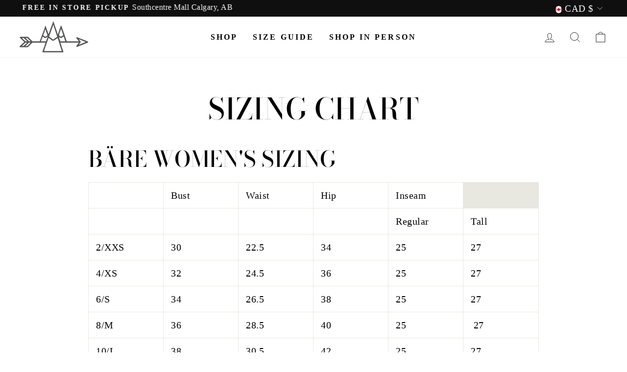

--- FILE ---
content_type: text/javascript
request_url: https://cdn.shopify.com/extensions/019be4c4-8bb3-7134-bc6b-2099d037915f/varhide-49/assets/variant-hider-universal.js
body_size: 7098
content:
(function () {
  "use strict";

  window.HideVariantsData = window.HideVariantsData || {};

  // Theme Detection Utility
  class ThemeDetector {
    static detect() {
      // Check for variant-picker element (modern Shopify themes like Horizon, Sense)
      if (document.querySelector("variant-picker")) {
        return "variant-picker";
      }

      // Check for variant-selects with radio buttons (Sense, Dawn, Craft)
      const variantSelects = document.querySelector("variant-selects");
      if (variantSelects) {
        // Check if it has radio buttons (Sense/Dawn style)
        const hasRadios = variantSelects.querySelector('input[type="radio"]');
        if (hasRadios) {
          return "sense"; // or could be "dawn", but they use similar structure
        }
      }

      // Check Shopify.theme if available
      if (window.Shopify && window.Shopify.theme && window.Shopify.theme.name) {
        console.log("wsjdsds", window.Shopify.theme);
        const themeName = window.Shopify.theme.schema_name.toLowerCase();
        // Horizon, Sense, Craft, Studio, Crave, Refresh, Colorblock, Origin, Spotlight all use variant-picker
        if (
          [
            "horizon",
            "sense",
            "craft",
            "studio",
            "crave",
            "refresh",
            "colorblock",
            "origin",
            "spotlight",
          ].includes(themeName)
        ) {
          return "variant-picker";
        }
        return themeName;
      }

      // Check meta tag
      const themeMeta = document.querySelector('meta[name="theme-name"]');
      if (themeMeta) {
        return themeMeta.content.toLowerCase();
      }

      // Check body classes
      const bodyClasses = document.body.className.toLowerCase();
      if (bodyClasses.includes("theme-horizon")) return "variant-picker";
      if (bodyClasses.includes("theme-abode")) return "abode";
      if (bodyClasses.includes("theme-dawn")) return "dawn";

      // Check for Dawn theme-specific elements
      if (
        document.querySelector("variant-selects") &&
        document.querySelector("variant-radios")
      )
        return "dawn";

      console.log("Theme not detected, using universal handler");
      return "universal";
    }
  }

  // Base VariantHider Class (Universal Logic)
  class BaseVariantHider {
    constructor() {
      this.products = new Map();
      this.isProcessing = false;
      this.processingTimeout = null;
      this.observer = null;
      this.isInternalChange = false;
      this.lastProcessTime = 0;
      this.MIN_PROCESS_INTERVAL = 150;
      this.themeName = "base";
    }

    init() {
      if (document.readyState === "loading") {
        document.addEventListener("DOMContentLoaded", () => this.run());
      } else {
        this.run();
      }
    }

    run() {
      this.loadProductData();
      this.hideUnavailableVariants();
      this.setupEventListeners();
      this.observeChanges();

      console.log(`Hide Unavailable Variants loaded (${this.themeName} theme)`);
    }

    setupEventListeners() {
      document.addEventListener("change", (e) => {
        if (this.isInternalChange) return;

        if (e.target.type === "radio" || e.target.tagName === "SELECT") {
          this.scheduleHiding();
        }
      });

      document.addEventListener("click", (e) => {
        if (this.isInternalChange) return;

        const radio = e.target.closest('input[type="radio"]');
        const label = e.target.closest("label");

        if (radio || (label && label.htmlFor)) {
          this.scheduleHiding();
        }
      });

      const variantEvents = [
        "variant:change",
        "variantChange",
        "product:variant-change",
      ];
      variantEvents.forEach((eventName) => {
        document.addEventListener(eventName, () => {
          if (this.isInternalChange) return;
          this.scheduleHiding();
        });
      });

      document.addEventListener("shopify:section:load", () => {
        setTimeout(() => {
          this.loadProductData();
          this.hideUnavailableVariants();
        }, 100);
      });
    }

    isEmpty(obj) {
      return obj && Object.keys(obj).length === 0;
    }

    scheduleHiding() {
      const now = Date.now();
      if (now - this.lastProcessTime < this.MIN_PROCESS_INTERVAL) {
        if (this.processingTimeout) {
          clearTimeout(this.processingTimeout);
        }
        this.processingTimeout = setTimeout(() => {
          this.lastProcessTime = Date.now();
          this.hideUnavailableVariants();
        }, this.MIN_PROCESS_INTERVAL);
        return;
      }

      if (this.processingTimeout) {
        clearTimeout(this.processingTimeout);
      }

      this.lastProcessTime = now;
      this.hideUnavailableVariants();

      this.processingTimeout = setTimeout(() => {
        this.hideUnavailableVariants();
      }, 200);
    }

    loadProductData() {
      if (
        window.HideVariantsData &&
        Object.keys(window.HideVariantsData).length > 0
      ) {
        Object.values(window.HideVariantsData).forEach((product) => {
          if (product && product.id && product.variants) {
            this.products.set(product.id, product);
          }
        });
      }
    }

    hideUnavailableVariants() {
      if (this.isProcessing || this.products.size === 0) {
        return;
      }

      this.isProcessing = true;
      this.disconnectObserver();

      this.products.forEach((product) => {
        this.processProduct(product);
      });

      this.isProcessing = false;

      setTimeout(() => {
        this.reconnectObserver();
      }, 50);
    }

    processProduct(product) {
      if (product.shouldHideVariants === false) {
        console.log(
          `Variant hiding skipped for product ${product.id} - does not match filter tags`,
        );
        return;
      }

      const unavailableCount = product.variants.filter(
        (v) => !v.available,
      ).length;

      if (unavailableCount === 0) {
        return;
      }

      const currentSelections = this.getCurrentSelections(product);
      if (this.isEmpty(currentSelections)) {
        return;
      }

      const unavailableOptions = this.getUnavailableOptions(
        product,
        currentSelections,
      );

      this.hideElementsByOption(product, unavailableOptions);
      this.autoSelectAvailableOptions(product, unavailableOptions);
    }

    getSelectOptionValue(select, option) {
      const value = option.value.trim();
      const text = option.textContent.trim();

      if (select.name && select.name.includes("options[")) {
        return value;
      }

      if (select.name && select.name.match(/^option\d+$/)) {
        return text;
      }

      if (
        select.classList.contains("product-variants") ||
        select.classList.contains("productOption")
      ) {
        return value;
      }

      if (select.classList.contains("single-option-selector")) {
        return value;
      }

      if (/^\d+$/.test(value)) {
        return text;
      }

      return value;
    }

    getAllSelectsForOption(optionName, optionIndex) {
      const selectors = [
        `select[name="options[${optionName}]"]`,
        `select[name="option${optionIndex + 1}"]`,
        `select[id*="Option-"][id*="-${optionIndex}"]`,
        `select[data-option-position="${optionIndex + 1}"]`,
        `select.single-option-selector[data-product-option="option${optionIndex + 1}"]`,
        `select.single-option-selector[id*="-${optionIndex + 1}"]`,
        `select.option-${optionIndex + 1}`,
        `select.${optionName.toLowerCase()}`,
        `select.product-variants.option-${optionIndex + 1}`,
        `select.productOption[class*="option-${optionIndex + 1}"]`,
      ];

      const found = [];

      selectors.forEach((selector) => {
        try {
          document.querySelectorAll(selector).forEach((el) => {
            if (!found.includes(el)) {
              found.push(el);
            }
          });
        } catch (e) {}
      });

      return found;
    }

    getAllRadioInputsForOption(optionName, optionIndex) {
      const selectors = [
        `input[type="radio"][name="globo-option-${optionIndex}"]`,
        `input[type="radio"][name*="${optionName}-"]`,
        `input[type="radio"][name="${optionName}"]`,
        `input[type="radio"][name="options[${optionName}]"]`,
        `input[type="radio"][name*="option${optionIndex + 1}"]`,
        `input[type="radio"][name*="-${optionIndex + 1}-option"]`,
        `input[type="radio"][name*="main-${optionIndex + 1}-option"]`,
        `input[type="radio"].js-option`,
        `input[type="radio"].opt-btn`,
        `input[type="radio"][class*="option-${optionIndex + 1}"]`,
      ];

      const found = [];

      selectors.forEach((selector) => {
        try {
          const inputs = document.querySelectorAll(selector);
          inputs.forEach((el) => {
            if (!found.includes(el)) {
              const fieldset = el.closest("fieldset");
              if (fieldset) {
                const legend = fieldset.querySelector("legend");
                if (legend && legend.textContent.trim() === optionName) {
                  found.push(el);
                  return;
                }
              }

              if (
                el.name &&
                (el.name.includes(`-${optionIndex + 1}-`) ||
                  el.name.includes(`option${optionIndex + 1}`) ||
                  el.name.includes(optionName))
              ) {
                found.push(el);
              }
            }
          });
        } catch (e) {}
      });

      return found;
    }

    getCurrentSelections(product) {
      const selections = {};

      product.options.forEach((optionName, index) => {
        const radioInputs = this.getAllRadioInputsForOption(optionName, index);
        const checkedRadio = radioInputs.find((input) => input.checked);

        if (checkedRadio && checkedRadio.value) {
          selections[index] = checkedRadio.value.trim();
          return;
        }

        const selects = this.getAllSelectsForOption(optionName, index);

        for (const select of selects) {
          try {
            const selectedOption = select.options[select.selectedIndex];
            if (selectedOption) {
              const optionValue = this.getSelectOptionValue(
                select,
                selectedOption,
              );
              if (optionValue) {
                selections[index] = optionValue;
                return;
              }
            }
          } catch (e) {}
        }
      });

      return selections;
    }

    getUnavailableOptions(product, currentSelections) {
      const unavailableOptions = new Map();

      product.options.forEach((optionName, optionIndex) => {
        const allValues = [
          ...new Set(product.variants.map((v) => v.options[optionIndex])),
        ];

        unavailableOptions.set(optionName, new Set());

        allValues.forEach((value) => {
          const shouldHide = this.shouldHideOptionValue(
            product,
            optionIndex,
            value,
            currentSelections,
          );

          if (shouldHide) {
            unavailableOptions.get(optionName).add(value);
          }
        });
      });

      return unavailableOptions;
    }

    shouldHideOptionValue(
      product,
      optionIndex,
      optionValue,
      currentSelections,
    ) {
      const hasAvailable = product.variants.some((variant) => {
        if (!variant.available) {
          return false;
        }

        if (variant.options[optionIndex] !== optionValue) {
          return false;
        }

        for (let i = 0; i < optionIndex; i++) {
          if (currentSelections[i] !== undefined) {
            if (variant.options[i] !== currentSelections[i]) {
              return false;
            }
          }
        }

        return true;
      });

      return !hasAvailable;
    }

    hideElementsByOption(product, unavailableOptions) {
      product.options.forEach((optionName, optionIndex) => {
        const valuesToHide = unavailableOptions.get(optionName) || new Set();

        const optionInputs = this.getAllRadioInputsForOption(
          optionName,
          optionIndex,
        );
        optionInputs.forEach((input) => {
          const value = this.getElementValue(input);
          if (!value) return;

          if (valuesToHide.has(value)) {
            this.hideElement(input);
          } else {
            this.showElement(input);
          }
        });

        this.hideSelectOptionsByValue(optionName, optionIndex, valuesToHide);
      });
    }

    hideSelectOptionsByValue(optionName, optionIndex, valuesToHide) {
      const selects = this.getAllSelectsForOption(optionName, optionIndex);

      selects.forEach((select) => {
        try {
          Array.from(select.options).forEach((option) => {
            const optionValue = this.getSelectOptionValue(select, option);

            if (valuesToHide.has(optionValue)) {
              option.setAttribute("data-variant-unavailable", "true");
              option.style.display = "none";
              option.disabled = true;
            } else {
              option.removeAttribute("data-variant-unavailable");
              option.style.display = "";
              option.disabled = false;
            }
          });
        } catch (e) {}
      });
    }

    autoSelectAvailableOptions(product, unavailableOptions) {
      product.options.forEach((optionName, optionIndex) => {
        const valuesToHide = unavailableOptions.get(optionName) || new Set();

        const optionInputs = this.getAllRadioInputsForOption(
          optionName,
          optionIndex,
        );
        const checkedInput = optionInputs.find((input) => input.checked);

        if (checkedInput) {
          const checkedValue = this.getElementValue(checkedInput);

          if (valuesToHide.has(checkedValue)) {
            const firstAvailable = optionInputs.find((input) => {
              const value = this.getElementValue(input);
              return value && !valuesToHide.has(value);
            });

            if (firstAvailable) {
              this.isInternalChange = true;

              checkedInput.checked = false;
              firstAvailable.checked = true;

              const changeEvent = new Event("change", { bubbles: true });
              firstAvailable.dispatchEvent(changeEvent);

              setTimeout(() => {
                this.isInternalChange = false;
              }, 100);
            }
          }
        }

        this.autoSelectAvailableSelectOption(
          optionName,
          optionIndex,
          valuesToHide,
        );
      });
    }

    autoSelectAvailableSelectOption(optionName, optionIndex, valuesToHide) {
      const selects = this.getAllSelectsForOption(optionName, optionIndex);

      selects.forEach((select) => {
        try {
          const selectedOption = select.options[select.selectedIndex];
          if (!selectedOption) return;

          const currentValue = this.getSelectOptionValue(
            select,
            selectedOption,
          );

          if (valuesToHide.has(currentValue)) {
            const firstAvailable = Array.from(select.options).find((option) => {
              const optionValue = this.getSelectOptionValue(select, option);
              return optionValue && !valuesToHide.has(optionValue);
            });

            if (firstAvailable) {
              this.isInternalChange = true;

              select.value = firstAvailable.value;

              const changeEvent = new Event("change", { bubbles: true });
              select.dispatchEvent(changeEvent);

              setTimeout(() => {
                this.isInternalChange = false;
              }, 100);
            }
          }
        } catch (e) {}
      });
    }

    getElementValue(element) {
      return (
        element.value ||
        element.getAttribute("data-value") ||
        element.textContent ||
        ""
      ).trim();
    }

    hideElement(element) {
      element.setAttribute("data-variant-unavailable", "true");
      element.style.setProperty("display", "none", "important");
      element.disabled = true;

      if (element.id) {
        const label = document.querySelector(`label[for="${element.id}"]`);
        if (label) {
          label.setAttribute("data-variant-unavailable", "true");
          label.style.setProperty("display", "none", "important");
        }
      }

      if (
        element.nextElementSibling &&
        element.nextElementSibling.tagName === "LABEL"
      ) {
        element.nextElementSibling.setAttribute(
          "data-variant-unavailable",
          "true",
        );
        element.nextElementSibling.style.setProperty(
          "display",
          "none",
          "important",
        );
      }

      [
        "label",
        ".product-options__item",
        ".variant-option__button-label",
        ".select-option",
      ].forEach((selector) => {
        const parent = element.closest(selector);
        if (parent) {
          parent.setAttribute("data-variant-unavailable", "true");
          parent.style.setProperty("display", "none", "important");
        }
      });
    }

    showElement(element) {
      element.removeAttribute("data-variant-unavailable");
      element.style.removeProperty("display");

      if (!element.classList.contains("disabled")) {
        element.disabled = false;
      }

      if (element.id) {
        const label = document.querySelector(`label[for="${element.id}"]`);
        if (
          label &&
          !label.querySelector('[data-variant-unavailable="true"]')
        ) {
          label.removeAttribute("data-variant-unavailable");
          label.style.removeProperty("display");
        }
      }

      if (
        element.nextElementSibling &&
        element.nextElementSibling.tagName === "LABEL"
      ) {
        if (
          !element.nextElementSibling.querySelector(
            '[data-variant-unavailable="true"]',
          )
        ) {
          element.nextElementSibling.removeAttribute(
            "data-variant-unavailable",
          );
          element.nextElementSibling.style.removeProperty("display");
        }
      }

      [
        "label",
        ".product-options__item",
        ".variant-option__button-label",
        ".select-option",
      ].forEach((selector) => {
        const parent = element.closest(selector);
        if (
          parent &&
          !parent.querySelector('[data-variant-unavailable="true"]')
        ) {
          parent.removeAttribute("data-variant-unavailable");
          parent.style.removeProperty("display");
        }
      });
    }

    disconnectObserver() {
      if (this.observer) {
        this.observer.disconnect();
      }
    }

    reconnectObserver() {
      if (this.observer) {
        const productForm = document.querySelector(
          'form[action*="/cart/add"], .product-form, variant-selects, variant-picker, .product_variant_options',
        );
        if (productForm) {
          this.observer.observe(productForm, {
            childList: true,
            subtree: true,
            attributes: true,
            attributeFilter: ["checked", "selected", "disabled"],
          });
        }

        this.observer.observe(document.body, {
          childList: true,
          subtree: true,
        });
      }
    }

    observeChanges() {
      this.observer = new MutationObserver((mutations) => {
        if (this.isInternalChange || this.isProcessing) {
          return;
        }

        let shouldRerun = false;

        mutations.forEach((mutation) => {
          if (
            mutation.type === "attributes" &&
            mutation.attributeName === "data-variant-unavailable"
          ) {
            return;
          }

          if (
            mutation.target.matches &&
            (mutation.target.matches('input[type="radio"]') ||
              mutation.target.matches("select") ||
              mutation.target.matches("fieldset") ||
              mutation.target.closest(".product-form__input") ||
              mutation.target.closest(".product_variant_options"))
          ) {
            shouldRerun = true;
          }

          mutation.addedNodes.forEach((node) => {
            if (
              node.nodeType === 1 &&
              node.matches &&
              (node.matches('input[type="radio"]') ||
                node.matches("select") ||
                node.matches("option") ||
                node.matches("label") ||
                node.querySelector('input[type="radio"]') ||
                node.querySelector("select"))
            ) {
              shouldRerun = true;
            }
          });

          if (
            mutation.type === "attributes" &&
            (mutation.attributeName === "checked" ||
              mutation.attributeName === "selected")
          ) {
            shouldRerun = true;
          }
        });

        if (shouldRerun) {
          this.scheduleHiding();
        }
      });

      const productForm = document.querySelector(
        'form[action*="/cart/add"], .product-form, variant-selects, variant-picker, .product_variant_options',
      );
      if (productForm) {
        this.observer.observe(productForm, {
          childList: true,
          subtree: true,
          attributes: true,
          attributeFilter: ["checked", "selected", "disabled"],
        });
      }

      this.observer.observe(document.body, {
        childList: true,
        subtree: true,
      });
    }
  }

  // ============================================================================
  // VARIANT-PICKER HANDLER (for native Shopify variant-picker custom element)
  // Used by themes like Horizon, Sense, and other modern Shopify themes
  // ============================================================================
  class VariantPickerHandler extends BaseVariantHider {
    constructor() {
      super();
      this.themeName = "VariantPicker";
    }

    // Override: Detect radio inputs in variant-picker fieldsets
    getAllRadioInputsForOption(optionName, optionIndex) {
      const found = [];
      const variantPicker = document.querySelector("variant-picker");

      if (!variantPicker) {
        return found;
      }

      // Find fieldsets by legend text matching option name
      const fieldsets = variantPicker.querySelectorAll(
        "fieldset.variant-option",
      );

      fieldsets.forEach((fieldset) => {
        const legend = fieldset.querySelector("legend");

        if (legend && legend.textContent.trim() === optionName) {
          const radios = fieldset.querySelectorAll('input[type="radio"]');
          radios.forEach((radio) => {
            if (!found.includes(radio)) {
              found.push(radio);
            }
          });
        }
      });

      return found;
    }

    // Override: AGGRESSIVE hiding for variant-picker structure
    hideElement(element) {
      // Hide the input itself
      element.setAttribute("data-variant-unavailable", "true");
      element.setAttribute("aria-hidden", "true");
      element.disabled = true;

      // Apply multiple CSS properties to ensure it's hidden
      const hideStyles = `
      display: none !important;
      visibility: hidden !important;
      opacity: 0 !important;
      pointer-events: none !important;
      position: absolute !important;
      width: 0 !important;
      height: 0 !important;
      margin: 0 !important;
      padding: 0 !important;
      border: 0 !important;
      overflow: hidden !important;
      clip: rect(0, 0, 0, 0) !important;
      white-space: nowrap !important;
    `;

      element.style.cssText = hideStyles;

      // Find and hide the parent label.variant-option__button-label
      const buttonLabel = element.closest(".variant-option__button-label");
      if (buttonLabel) {
        buttonLabel.setAttribute("data-variant-unavailable", "true");
        buttonLabel.setAttribute("aria-hidden", "true");
        buttonLabel.style.cssText = hideStyles;

        // Also hide all child elements to be extra sure
        buttonLabel.querySelectorAll("*").forEach((child) => {
          child.style.cssText = hideStyles;
        });
      }

      // Also try to find label by 'for' attribute
      if (element.id) {
        const label = document.querySelector(`label[for="${element.id}"]`);
        if (label && label !== buttonLabel) {
          label.setAttribute("data-variant-unavailable", "true");
          label.setAttribute("aria-hidden", "true");
          label.style.cssText = hideStyles;
        }
      }
    }

    // Override: Show element and restore visibility
    showElement(element) {
      // Remove hiding attributes
      element.removeAttribute("data-variant-unavailable");
      element.removeAttribute("aria-hidden");

      if (!element.classList.contains("disabled")) {
        element.disabled = false;
      }

      // Clear all the aggressive hiding styles
      element.style.cssText = "";

      // Show the parent label.variant-option__button-label
      const buttonLabel = element.closest(".variant-option__button-label");
      if (
        buttonLabel &&
        !buttonLabel.querySelector('input[data-variant-unavailable="true"]')
      ) {
        buttonLabel.removeAttribute("data-variant-unavailable");
        buttonLabel.removeAttribute("aria-hidden");
        buttonLabel.style.cssText = "";

        // Restore child elements
        buttonLabel.querySelectorAll("*").forEach((child) => {
          child.style.cssText = "";
        });
      }

      // Also restore label found by 'for' attribute
      if (element.id) {
        const label = document.querySelector(`label[for="${element.id}"]`);
        if (label && label !== buttonLabel) {
          if (!label.querySelector('input[data-variant-unavailable="true"]')) {
            label.removeAttribute("data-variant-unavailable");
            label.removeAttribute("aria-hidden");
            label.style.cssText = "";
          }
        }
      }
    }
  }

  // ============================================================================
  // HORIZON THEME HANDLER
  // ============================================================================
  class HorizonHandler extends BaseVariantHider {
    constructor() {
      super();
      this.themeName = "Horizon";
    }

    // Horizon-specific implementation
    getAllRadioInputsForOption(optionName, optionIndex) {
      const selectors = [
        `input[type="radio"][data-option-name="${optionName}"]`,
        `input[type="radio"][data-option-index="${optionIndex}"]`,
        `.horizon-option-${optionIndex + 1} input[type="radio"]`,
        ...this.getBaseRadioSelectors(optionName, optionIndex),
      ];

      return this.findElements(selectors);
    }

    getAllSelectsForOption(optionName, optionIndex) {
      const selectors = [
        `select[data-option-name="${optionName}"]`,
        `select[data-option-index="${optionIndex}"]`,
        `.horizon-select-${optionIndex + 1}`,
        ...this.getBaseSelectSelectors(optionName, optionIndex),
      ];

      return this.findElements(selectors);
    }

    hideElement(element) {
      super.hideElement(element);

      const horizonWrapper = element.closest(".horizon-option-wrapper");
      if (horizonWrapper) {
        horizonWrapper.setAttribute("data-variant-unavailable", "true");
        horizonWrapper.style.setProperty("display", "none", "important");
      }
    }

    showElement(element) {
      super.showElement(element);

      const horizonWrapper = element.closest(".horizon-option-wrapper");
      if (
        horizonWrapper &&
        !horizonWrapper.querySelector('[data-variant-unavailable="true"]')
      ) {
        horizonWrapper.removeAttribute("data-variant-unavailable");
        horizonWrapper.style.removeProperty("display");
      }
    }

    getBaseRadioSelectors(optionName, optionIndex) {
      return [
        `input[type="radio"][name="options[${optionName}]"]`,
        `input[type="radio"][name*="option${optionIndex + 1}"]`,
        `input[type="radio"].js-option`,
      ];
    }

    getBaseSelectSelectors(optionName, optionIndex) {
      return [
        `select[name="options[${optionName}]"]`,
        `select[name="option${optionIndex + 1}"]`,
        `select.single-option-selector`,
      ];
    }

    findElements(selectors) {
      const found = [];
      selectors.forEach((selector) => {
        try {
          document.querySelectorAll(selector).forEach((el) => {
            if (!found.includes(el)) {
              found.push(el);
            }
          });
        } catch (e) {}
      });
      return found;
    }
  }

  // ============================================================================
  // ABODE THEME HANDLER
  // Handles hybrid variant pickers: mix of SELECT dropdowns and RADIO buttons
  // Example: Size & Weight as SELECTs, Color as RADIO
  // ============================================================================
  // ============================================================================
  // ABODE THEME HANDLER
  // Handles CONDITIONAL hybrid variant pickers based on theme settings:
  // - Default: All options as SELECTs in variant-selects
  // - With color swatches enabled: Color as RADIO in variant-radios, others as SELECT
  // ============================================================================
  // ============================================================================
  // ABODE THEME HANDLER
  // Handles CONDITIONAL hybrid variant pickers based on theme settings:
  // - Default: All options as SELECTs in variant-selects
  // - With color swatches enabled: Color as RADIO in variant-radios, others as SELECT
  // ============================================================================
  class AbodeHandler extends BaseVariantHider {
    constructor() {
      super();
      this.themeName = "Abode";
      this.processingDepth = 0;
      this.MAX_PROCESSING_DEPTH = 5;
      this.elementTypeCache = new Map(); // Cache element types per processing cycle
    }

    // Override: Process product with sequential option handling
    processProduct(product) {
      // Prevent infinite recursion
      if (this.processingDepth > this.MAX_PROCESSING_DEPTH) {
        console.warn(
          "[Abode] Max processing depth reached, stopping to prevent infinite loop",
        );
        this.processingDepth = 0;
        return;
      }

      this.processingDepth++;

      // Clear and rebuild element type cache for this cycle
      this.elementTypeCache.clear();
      product.options.forEach((optionName, optionIndex) => {
        const elementType = this.detectActiveElementType(
          optionName,
          optionIndex,
        );
        this.elementTypeCache.set(optionIndex, elementType);
      });

      const unavailableCount = product.variants.filter(
        (v) => !v.available,
      ).length;

      if (unavailableCount === 0) {
        this.processingDepth--;
        return;
      }

      let hasChanges = false;

      // Process each option sequentially
      product.options.forEach((optionName, optionIndex) => {
        // Get fresh selections before processing each option
        const currentSelections = this.getCurrentSelections(product);

        if (this.isEmpty(currentSelections)) {
          return;
        }

        console.log(
          `[Abode] Processing option ${optionIndex} (${optionName}):`,
          currentSelections,
        );

        // Calculate unavailable values for this option only
        const unavailableValues = this.getUnavailableValuesForOption(
          product,
          optionIndex,
          currentSelections,
        );

        console.log(
          `[Abode] Unavailable values for ${optionName}:`,
          Array.from(unavailableValues),
        );

        // Hide unavailable options
        this.hideOptionValues(optionName, optionIndex, unavailableValues);

        // Auto-select if current selection is unavailable
        const didChange = this.autoSelectForOption(
          product,
          optionName,
          optionIndex,
          unavailableValues,
        );
        if (didChange) {
          hasChanges = true;
        }
      });

      this.processingDepth--;

      // If we made changes at depth 1, process one more time to ensure consistency
      if (hasChanges && this.processingDepth === 0) {
        console.log(
          "[Abode] Changes detected, running one more pass for consistency",
        );
        setTimeout(() => {
          this.processProduct(product);
        }, 50);
      }
    }

    // Get unavailable values for a specific option
    getUnavailableValuesForOption(product, optionIndex, currentSelections) {
      const unavailableValues = new Set();
      const allValues = [
        ...new Set(product.variants.map((v) => v.options[optionIndex])),
      ];

      allValues.forEach((value) => {
        const shouldHide = this.shouldHideOptionValue(
          product,
          optionIndex,
          value,
          currentSelections,
        );

        if (shouldHide) {
          unavailableValues.add(value);
        }
      });

      return unavailableValues;
    }

    // Get cached element type (from cache built at start of processProduct)
    getActiveElementType(optionName, optionIndex) {
      return this.elementTypeCache.get(optionIndex) || null;
    }

    // Detect which element type is ACTIVE for this option (called once per cycle)
    detectActiveElementType(optionName, optionIndex) {
      // Check if variant-radios exists and has visible radios for this option
      const variantRadios = document.querySelector("variant-radios");
      if (variantRadios) {
        const fieldsets = variantRadios.querySelectorAll("fieldset");

        for (const fieldset of fieldsets) {
          // Skip hidden fieldsets
          if (
            fieldset.classList.contains("hidden") ||
            fieldset.style.display === "none" ||
            fieldset.hasAttribute("hidden")
          ) {
            continue;
          }

          const legend = fieldset.querySelector("legend");
          const label = fieldset.querySelector("label.form__label");

          const legendMatch =
            legend &&
            (legend.textContent.trim() === optionName ||
              legend.textContent.trim() === `${optionName} Options` ||
              legend.textContent.trim().includes(optionName));

          const labelMatch = label && label.textContent.includes(optionName);

          if (legendMatch || labelMatch) {
            const radios = fieldset.querySelectorAll('input[type="radio"]');
            if (radios.length > 0) {
              console.log(
                `[Abode] Option "${optionName}" uses RADIO (variant-radios)`,
              );
              return "radio";
            }
          }
        }
      }

      // Check if variant-selects exists and has visible selects for this option
      const variantSelects = document.querySelector("variant-selects");
      if (variantSelects) {
        const inputs = variantSelects.querySelectorAll(".product-form__input");

        for (const input of inputs) {
          // Skip hidden inputs
          if (
            input.classList.contains("hidden") ||
            input.style.display === "none" ||
            input.hasAttribute("hidden")
          ) {
            continue;
          }

          const select = input.querySelector("select");
          if (!select) continue;

          // Match by name
          if (select.name === `options[${optionName}]`) {
            console.log(
              `[Abode] Option "${optionName}" uses SELECT (variant-selects)`,
            );
            return "select";
          }

          // Match by label
          const label = input.querySelector("label.form__label");
          if (label && label.textContent.trim() === optionName) {
            console.log(
              `[Abode] Option "${optionName}" uses SELECT (variant-selects)`,
            );
            return "select";
          }
        }
      }

      // Only log error if we're not in initial load phase
      if (this.processingDepth > 0) {
        console.warn(`[Abode] Option "${optionName}" element type not found`);
      }
      return null;
    }

    // Hide option values based on cached element type
    hideOptionValues(optionName, optionIndex, valuesToHide) {
      const elementType = this.getActiveElementType(optionName, optionIndex);
      if (!elementType) return;

      if (elementType === "radio") {
        const radioInputs = this.getAllRadioInputsForOption(
          optionName,
          optionIndex,
        );
        radioInputs.forEach((input) => {
          const value = this.getElementValue(input);
          if (!value) return;

          if (valuesToHide.has(value)) {
            this.hideElement(input);
          } else {
            this.showElement(input);
          }
        });
      } else if (elementType === "select") {
        const selects = this.getAllSelectsForOption(optionName, optionIndex);
        selects.forEach((select) => {
          try {
            Array.from(select.options).forEach((option) => {
              const optionValue = this.getSelectOptionValue(select, option);

              if (valuesToHide.has(optionValue)) {
                option.setAttribute("data-variant-unavailable", "true");
                option.style.display = "none";
                option.disabled = true;
              } else {
                option.removeAttribute("data-variant-unavailable");
                option.style.display = "";
                option.disabled = false;
              }
            });
          } catch (e) {
            console.error(`Error hiding select options for ${optionName}:`, e);
          }
        });
      }
    }

    // Auto-select available option based on cached element type
    autoSelectForOption(product, optionName, optionIndex, valuesToHide) {
      let didChange = false;
      const elementType = this.getActiveElementType(optionName, optionIndex);
      if (!elementType) return false;

      if (elementType === "radio") {
        const radioInputs = this.getAllRadioInputsForOption(
          optionName,
          optionIndex,
        );
        const checkedRadio = radioInputs.find((input) => input.checked);

        if (checkedRadio) {
          const checkedValue = this.getElementValue(checkedRadio);

          if (valuesToHide.has(checkedValue)) {
            console.log(
              `[Abode] Current radio selection "${checkedValue}" is unavailable, auto-selecting...`,
            );

            const firstAvailable = radioInputs.find((input) => {
              const value = this.getElementValue(input);
              return value && !valuesToHide.has(value);
            });

            if (firstAvailable) {
              this.isInternalChange = true;

              checkedRadio.checked = false;
              firstAvailable.checked = true;

              console.log(
                `[Abode] Auto-selected radio: ${this.getElementValue(firstAvailable)}`,
              );

              const changeEvent = new Event("change", { bubbles: true });
              firstAvailable.dispatchEvent(changeEvent);

              didChange = true;

              setTimeout(() => {
                this.isInternalChange = false;
              }, 100);
            }
          }
        }
      } else if (elementType === "select") {
        const selects = this.getAllSelectsForOption(optionName, optionIndex);
        selects.forEach((select) => {
          try {
            const selectedOption = select.options[select.selectedIndex];
            if (!selectedOption) return;

            const currentValue = this.getSelectOptionValue(
              select,
              selectedOption,
            );

            if (valuesToHide.has(currentValue)) {
              console.log(
                `[Abode] Current select value "${currentValue}" is unavailable, auto-selecting...`,
              );

              const firstAvailable = Array.from(select.options).find(
                (option) => {
                  const optionValue = this.getSelectOptionValue(select, option);
                  return optionValue && !valuesToHide.has(optionValue);
                },
              );

              if (firstAvailable) {
                this.isInternalChange = true;

                select.value = firstAvailable.value;

                console.log(
                  `[Abode] Auto-selected select: ${this.getSelectOptionValue(select, firstAvailable)}`,
                );

                const changeEvent = new Event("change", { bubbles: true });
                select.dispatchEvent(changeEvent);

                didChange = true;

                setTimeout(() => {
                  this.isInternalChange = false;
                }, 100);
              }
            }
          } catch (e) {
            console.error(`Error auto-selecting for ${optionName}:`, e);
          }
        });
      }

      return didChange;
    }

    // Get radio inputs for option (only from variant-radios)
    getAllRadioInputsForOption(optionName, optionIndex) {
      const found = [];
      const variantRadios = document.querySelector("variant-radios");

      if (!variantRadios) {
        return found;
      }

      const fieldsets = variantRadios.querySelectorAll("fieldset");

      fieldsets.forEach((fieldset) => {
        // Skip hidden fieldsets
        if (
          fieldset.classList.contains("hidden") ||
          fieldset.style.display === "none" ||
          fieldset.hasAttribute("hidden")
        ) {
          return;
        }

        const legend = fieldset.querySelector("legend");
        const label = fieldset.querySelector("label.form__label");

        const legendMatch =
          legend &&
          (legend.textContent.trim() === optionName ||
            legend.textContent.trim() === `${optionName} Options` ||
            legend.textContent.trim().includes(optionName));

        const labelMatch = label && label.textContent.includes(optionName);

        if (legendMatch || labelMatch) {
          const radios = fieldset.querySelectorAll('input[type="radio"]');
          radios.forEach((radio) => {
            if (!found.includes(radio)) {
              found.push(radio);
            }
          });
        }
      });

      return found;
    }

    // Get select dropdowns for option (only from variant-selects)
    getAllSelectsForOption(optionName, optionIndex) {
      const found = [];
      const variantSelects = document.querySelector("variant-selects");

      if (!variantSelects) {
        return found;
      }

      const inputs = variantSelects.querySelectorAll(".product-form__input");

      inputs.forEach((input) => {
        // Skip hidden inputs
        if (
          input.classList.contains("hidden") ||
          input.style.display === "none" ||
          input.hasAttribute("hidden")
        ) {
          return;
        }

        const select = input.querySelector("select");
        if (!select) return;

        // Match by name
        if (select.name === `options[${optionName}]`) {
          found.push(select);
          return;
        }

        // Match by label
        const label = input.querySelector("label.form__label");
        if (label && label.textContent.trim() === optionName) {
          found.push(select);
        }
      });

      return found;
    }

    // Get current selections based on cached element types
    getCurrentSelections(product) {
      const selections = {};

      product.options.forEach((optionName, index) => {
        const elementType = this.getActiveElementType(optionName, index);
        if (!elementType) return;

        if (elementType === "radio") {
          const radioInputs = this.getAllRadioInputsForOption(
            optionName,
            index,
          );
          const checkedRadio = radioInputs.find((input) => input.checked);

          if (checkedRadio && checkedRadio.value) {
            selections[index] = checkedRadio.value.trim();
            return;
          }
        } else if (elementType === "select") {
          const selects = this.getAllSelectsForOption(optionName, index);

          for (const select of selects) {
            try {
              const selectedOption = select.options[select.selectedIndex];
              if (selectedOption) {
                const optionValue = this.getSelectOptionValue(
                  select,
                  selectedOption,
                );
                if (optionValue) {
                  selections[index] = optionValue;
                  return;
                }
              }
            } catch (e) {
              console.error(`Error getting selection for ${optionName}:`, e);
            }
          }
        }
      });

      return selections;
    }

    // Override: Enhanced value extraction
    getElementValue(element) {
      if (element.tagName === "INPUT" && element.type === "radio") {
        return element.value.trim();
      }

      if (element.tagName === "SELECT") {
        const selectedOption = element.options[element.selectedIndex];
        if (selectedOption) {
          return selectedOption.value.trim();
        }
      }

      return super.getElementValue(element);
    }

    // Override: Enhanced hiding for both radio and select elements
    hideElement(element) {
      super.hideElement(element);

      // Abode-specific: Hide color variant labels
      if (element.type === "radio") {
        const label = element.nextElementSibling;
        if (
          label &&
          label.tagName === "LABEL" &&
          label.classList.contains("color-variant")
        ) {
          label.setAttribute("data-variant-unavailable", "true");
          label.style.setProperty("display", "none", "important");
        }
      }
    }

    // Override: Enhanced showing for both radio and select elements
    showElement(element) {
      super.showElement(element);

      // Abode-specific: Show color variant labels
      if (element.type === "radio") {
        const label = element.nextElementSibling;
        if (
          label &&
          label.tagName === "LABEL" &&
          label.classList.contains("color-variant")
        ) {
          if (!label.querySelector('[data-variant-unavailable="true"]')) {
            label.removeAttribute("data-variant-unavailable");
            label.style.removeProperty("display");
          }
        }
      }
    }

    // Override: Setup event listeners for both containers
    setupEventListeners() {
      // Call parent implementation
      super.setupEventListeners();

      // Abode-specific: Listen for changes in both containers
      const variantSelects = document.querySelector("variant-selects");
      const variantRadios = document.querySelector("variant-radios");

      if (variantSelects) {
        variantSelects.addEventListener("change", (e) => {
          if (this.isInternalChange) return;
          if (e.target.tagName === "SELECT") {
            console.log(
              "[Abode] Select changed:",
              e.target.name,
              "→",
              e.target.value,
            );
            this.scheduleHiding();
          }
        });
      }

      if (variantRadios) {
        variantRadios.addEventListener("change", (e) => {
          if (this.isInternalChange) return;
          if (e.target.type === "radio") {
            console.log(
              "[Abode] Radio changed:",
              e.target.name,
              "→",
              e.target.value,
            );
            this.scheduleHiding();
          }
        });
      }
    }
  }

  // ============================================================================
  // SENSE THEME HANDLER (also works for Craft, Refresh with variant-selects + radios)
  // Handles variant-selects element containing radio buttons in fieldsets
  // ============================================================================
  class SenseHandler extends BaseVariantHider {
    constructor() {
      super();
      this.themeName = "Sense";
    }

    // Override: Detect radio inputs in variant-selects fieldsets
    getAllRadioInputsForOption(optionName, optionIndex) {
      const found = [];
      const variantSelects = document.querySelector("variant-selects");

      if (!variantSelects) {
        return found;
      }

      // Find fieldsets with legend matching option name
      const fieldsets = variantSelects.querySelectorAll(
        "fieldset.product-form__input",
      );

      fieldsets.forEach((fieldset) => {
        const legend = fieldset.querySelector("legend.form__label");

        // Match by legend text
        if (legend && legend.textContent.trim() === optionName) {
          const radios = fieldset.querySelectorAll('input[type="radio"]');
          radios.forEach((radio) => {
            if (!found.includes(radio)) {
              found.push(radio);
            }
          });
        }
      });

      return found;
    }

    // Override: Enhanced hiding for Sense structure
    hideElement(element) {
      // Mark input as unavailable
      element.setAttribute("data-variant-unavailable", "true");
      element.setAttribute("aria-disabled", "true");
      element.disabled = true;
      element.classList.add("disabled");

      // Hide the input
      element.style.cssText = `
      display: none !important;
      visibility: hidden !important;
      opacity: 0 !important;
      position: absolute !important;
      left: -9999px !important;
      pointer-events: none !important;
    `;

      // Find and hide the associated label (by 'for' attribute)
      if (element.id) {
        const label = document.querySelector(`label[for="${element.id}"]`);
        if (label) {
          label.setAttribute("data-variant-unavailable", "true");
          label.setAttribute("aria-hidden", "true");
          label.style.cssText = `
          display: none !important;
          visibility: hidden !important;
          opacity: 0 !important;
          position: absolute !important;
          left: -9999px !important;
          width: 0 !important;
          height: 0 !important;
          margin: 0 !important;
          padding: 0 !important;
          pointer-events: none !important;
        `;
        }
      }

      // Also hide next sibling label if it exists
      if (
        element.nextElementSibling &&
        element.nextElementSibling.tagName === "LABEL"
      ) {
        const siblingLabel = element.nextElementSibling;
        siblingLabel.setAttribute("data-variant-unavailable", "true");
        siblingLabel.setAttribute("aria-hidden", "true");
        siblingLabel.style.cssText = `
        display: none !important;
        visibility: hidden !important;
        opacity: 0 !important;
        position: absolute !important;
        left: -9999px !important;
        width: 0 !important;
        height: 0 !important;
        margin: 0 !important;
        padding: 0 !important;
        pointer-events: none !important;
      `;
      }
    }

    // Override: Enhanced showing for Sense structure
    showElement(element) {
      // Remove unavailable markers
      element.removeAttribute("data-variant-unavailable");
      element.removeAttribute("aria-disabled");
      element.classList.remove("disabled");

      if (!element.hasAttribute("data-permanent-disabled")) {
        element.disabled = false;
      }

      // Clear styles
      element.style.cssText = "";

      // Show the associated label (by 'for' attribute)
      if (element.id) {
        const label = document.querySelector(`label[for="${element.id}"]`);
        if (
          label &&
          !label.querySelector('input[data-variant-unavailable="true"]')
        ) {
          label.removeAttribute("data-variant-unavailable");
          label.removeAttribute("aria-hidden");
          label.style.cssText = "";
        }
      }

      // Also show next sibling label if it exists
      if (
        element.nextElementSibling &&
        element.nextElementSibling.tagName === "LABEL"
      ) {
        const siblingLabel = element.nextElementSibling;
        if (
          !siblingLabel.querySelector('input[data-variant-unavailable="true"]')
        ) {
          siblingLabel.removeAttribute("data-variant-unavailable");
          siblingLabel.removeAttribute("aria-hidden");
          siblingLabel.style.cssText = "";
        }
      }
    }

    // Override: Get current selections from variant-selects
    getCurrentSelections(product) {
      const selections = {};

      product.options.forEach((optionName, index) => {
        const radioInputs = this.getAllRadioInputsForOption(optionName, index);
        const checkedRadio = radioInputs.find((input) => input.checked);

        if (checkedRadio && checkedRadio.value) {
          selections[index] = checkedRadio.value.trim();
          return;
        }
      });

      return selections;
    }

    // Override: Setup event listeners for variant-selects
    setupEventListeners() {
      // Call parent implementation
      super.setupEventListeners();

      // Sense-specific: Listen for changes in variant-selects
      const variantSelects = document.querySelector("variant-selects");
      if (variantSelects) {
        variantSelects.addEventListener("change", (e) => {
          if (this.isInternalChange) return;
          if (e.target.type === "radio") {
            console.log("[Sense] Radio changed:", e.target.value);
            this.scheduleHiding();
          }
        });
      }
    }
  }

  class ThemeFactory {
    static createHandler() {
      const themeName = ThemeDetector.detect();

      switch (themeName) {
        case "variant-picker":
          return new VariantPickerHandler();
        case "horizon":
          return new VariantPickerHandler();
        case "abode":
          return new AbodeHandler();
        default:
          console.log(`Using universal handler for theme: ${themeName}`);
          return new BaseVariantHider();
      }
    }
  }

  const handler = ThemeFactory.createHandler();
  handler.init();

  window.VariantHider = handler;
})();
